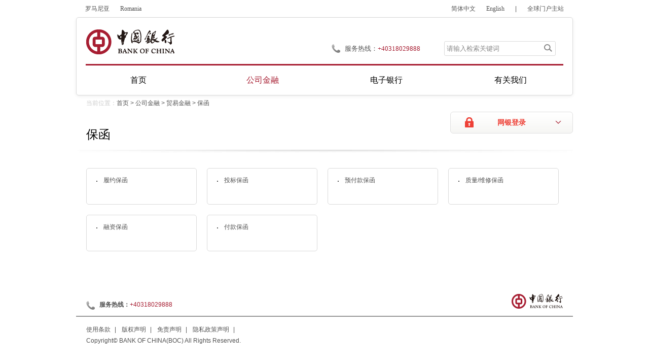

--- FILE ---
content_type: text/html
request_url: https://www.bankofchina.com/ro/cbservice/cb3/cb33/
body_size: 12183
content:
<!DOCTYPE html PUBLIC "-//W3C//DTD XHTML 1.0 Transitional//EN" "http://www.w3.org/TR/xhtml1/DTD/xhtml1-transitional.dtd">
<html xmlns="http://www.w3.org/1999/xhtml">
<head>
<meta http-equiv="Content-Type" content="text/html; charset=utf-8" />
<meta http-equiv="X-UA-Compatible" content="IE=edge">
<title>中国银行@罗马尼亚_公司金融_贸易金融_保函</title>
<meta name="keywords" content="中国银行,罗马尼亚, 保函" />
<meta name="description" content="中国银行@罗马尼亚,公司金融,贸易金融,保函" />
<link type="text/css" rel="stylesheet" href="https://www.bankofchina.com/images/boc2013_ovs_reset_cn.css">
<link type="text/css" rel="stylesheet" href="https://www.bankofchina.com/images/boc2013_ovs_common_cn.css">
<link type="text/css" rel="stylesheet" href="https://www.bankofchina.com/images/boc2013_ovs_pages_cn.css">
<!--[if lte IE 8]>
<link type="text/css" rel="stylesheet" href="https://www.bankofchina.com/images/boc2013_ovs_iestyle_cn.css">
<![endif]-->
<style>
.info_3{background:url(https://www.bankofchina.com/images/boc2013_ovs_mo_icon4.png) no-repeat;}
/*导航*/
.menu li.li_2013{width:25%;text-align:center;}
.menu li.li_2013 a{width:auto;margin:16px 0 0 0;display:inline-block;}
#layer1 i{left:36.5%;}
#layer2 i{left:61.5%;}
#layer3 i{left:87%;}
/*ie6*/
.header_info{width:442px;*width:448px;}
.sub_area .sub_nav{_width:33%;}
.footer_phone{overflow:visible;}
.search_bar .search_ipt{*padding-top:2px;}
.bk_serves ul li{_height:56px;}
#layer2 .sub_area{height:90px;_height:120px;}
</style>
</head>

<body>
<div class="wrapper">
	<!--2018-嵌-头部嵌套begin-->
    <script type="text/javascript" src="https://www.bankofchina.com/images/boc2013_ovs_jquery-min.js"></script>
<!--top-->
    <div class="top clearfix">
    	<div class="top_links">
        	<em>罗马尼亚</em>
            <em>Romania</em>
        </div>
        <div class="top_menu">
        	<a href="/ro/index.html">简体中文</a>
            <a href="/ro/en/index.html">English</a>
            <i>|</i>
            <a href="http://www.bankofchina.com/" target="_blank">全球门户主站</a>
        </div>
    </div>
    <!--header-->
    <div class="header">
    	<div class="header_area">
        	<h1 class="logo"><a href="http://www.bankofchina.com/" title="中国银行"></a></h1>
            <div class="header_info clearfix">
            	<div class="phone clearfix">
                	<p class="fl">服务热线：</p>
                    <div class="fl" id="tel">
                        <ul>
                            <li><span><a href="javascript:void(0)">+40318029888</a></span></li>
                        </ul>
                    </div>
                </div>
                <form name="trssearchform" class="header_search" id="trssearchform" action="https://srh.bankofchina.com/search/unisearch/index_romania.jsp" method="post" target="_blank">
                <div class="search_bar">
                	<input type="hidden" name="searchColumn" value="all" />
                	<input type="text" class="search_ipt" id="sword" name="sword" value="请输入检索关键词" onfocus="if(this.value=='请输入检索关键词') this.value='';" onblur="if(this.value == '') this.value='请输入检索关键词';" />
                    <input type="button" class="search_btn" onclick="document.trssearchform.submit();" />
                </div>
                </form>
            </div>
        </div>
        <!--导航-->
        <div class="nav_2013">
        <ul class="menu" id='BOC_NAVIGATOR_UL'>
        	<li class="current li_2013">
            	<a href="/ro/index.html">首页</a>
            </li>
            <li class="li_2013">
            	<a href="../../" onmouseover="showHideLayer('layer1','','show')" onmouseout="showHideLayer('layer1','','hide')">公司金融</a>
            </li>
            <li class="li_2013">
            	<a href="../../../custserv/" onmouseover="showHideLayer('layer2','','show')" onmouseout="showHideLayer('layer2','','hide')">电子银行</a>
            </li>
            <li class="li_2013">
            	<a href="../../../aboutus/" onmouseover="showHideLayer('layer3','','show')" onmouseout="showHideLayer('layer3','','hide')">有关我们</a>
            </li>
        </ul>
        <!--子菜单-->
        <div class="sub_menu" id="layer1" onmouseover="showHideLayer('layer1','','show')" onmouseout="showHideLayer('layer1','','hide')">
            <i></i>
            <div class="sub_line line1"></div>
            <div class="sub_line line2"></div>
                    <div class="sub_area clearfix">
                        
                        <ul class="sub_nav list">
                        	
                            <li class="li_2013"><a href="../../RMBSrv/">人民币服务</a></li>
                            
                            <li class="li_2013"><a href="../../cb1/">公司存款</a></li>
                            
                            <li class="li_2013"><a href="../../cb2/">公司贷款</a></li>
                            
                        </ul>
                        
                        <ul class="sub_nav list">
                        	
                            <li class="li_2013"><a href="../">贸易金融</a></li>
                            
                            <li class="li_2013"><a href="../../cb4/">外汇资金</a></li>
                            
                            <li class="li_2013"><a href="../../cbo/">其他服务</a></li>
                            
                        </ul>
                        
                    </div>
        </div>
        <div class="sub_menu" id="layer2" onmouseover="showHideLayer('layer2','','show')" onmouseout="showHideLayer('layer2','','hide')">
            <i></i>
            <div class="sub_line line1"></div>
            <div class="sub_line line2"></div>
                    <div class="sub_area clearfix">
                        
                        <ul class="sub_nav list">
                        	
                            <li class="li_2013"><a href="../../../custserv/cs2/">企业网上银行</a></li>
                            
                        </ul>
                        
                    </div>
        </div>
        <div class="sub_menu" id="layer3" onmouseover="showHideLayer('layer3','','show')" onmouseout="showHideLayer('layer3','','hide')">
            <i></i>
            <div class="sub_line line1"></div>
            <div class="sub_line line2"></div>
                   <div class="sub_area clearfix">
                        
                        <ul class="sub_nav list">
                        	
                            <li class="li_2013"><a href="../../../aboutus/bi1/">中行动态</a></li>
                            
                            <li class="li_2013"><a href="../../../aboutus/ab1/">分行概况</a></li>
                            
                            <li class="li_2013"><a href="../../../aboutus/ab4/">财务报告</a></li>
                            
                        </ul>
                        
                        <ul class="sub_nav list">
                        	
                            <li class="li_2013"><a href="../../../aboutus/ab3/">监管政策</a></li>
                            
                            <li class="li_2013"><a href="../../../aboutus/ab2/">企业社会责任</a></li>
                            
                            <li class="li_2013"><a href="../../../aboutus/ab5/">加入我们</a></li>
                            
                        </ul>
                        
                    </div>
        </div>
    	<!--子菜单end-->
        </div><!--导航-end-->        
    </div>
    <!--header-end-->
    <!--2018-嵌-头部嵌套end-->    
	<!--cramb-->
    <div class="cramb"><span>当前位置：</span><a href="../../../" title="首页" class="CurrChnlCls">首页</a>&nbsp;&gt;&nbsp;<a href="../../" title="公司金融" class="CurrChnlCls">公司金融</a>&nbsp;&gt;&nbsp;<a href="../" title="贸易金融" class="CurrChnlCls">贸易金融</a>&nbsp;&gt;&nbsp;<a href="./" title="保函" class="CurrChnlCls">保函</a></div>
    <h2 class="per_bank_title">保函</h2>
    <div class="per_bank_login">
    	<a href="#" class="hover_btn">网银登录</a>
        <div class="hover_menu hd">
        	<ul>
                <li class="last"><a href="../../../custserv/201903/t20190307_14902230.html">开发者门户</a></li>
        	</ul>
        </div>
    </div>
	
    <!--main-start-->
   	<div class="main main_lb clearfix">
    	<div class="bk_serves clearfix">
			<ul>
            	
            	<li><a href="./202105/t20210501_19360711.html" title="履约保函">履约保函</a></li>
                
            	<li><a href="./202105/t20210501_19360709.html" title="投标保函">投标保函</a></li>
                
            	<li><a href="./202105/t20210501_19360707.html" title="预付款保函">预付款保函</a></li>
                
            	<li><a href="./202105/t20210501_19360705.html" title="质量/维修保函">质量/维修保函</a></li>
                
            	<li><a href="./202105/t20210501_19360703.html" title="融资保函">融资保函</a></li>
                
            	<li><a href="./202105/t20210501_19360701.html" title="付款保函">付款保函</a></li>
                
             </ul>
    	</div><!--bk_serves-->
        
	</div>
	<!--main-end-->
     <!--2018-嵌-底部嵌套begin-->
    <div class="footer clearfix">
    <div class="footer_phone">
        <p class="fl"><em>服务热线：</em><span><a href="javascript:void(0)">+40318029888</a></span></p>
        <p class="fr"><img src='https://www.bankofchina.com/images/boc2013_ovs_ft_logo.png' /></p>
    </div>
    <div class="footer_copy">
    	<div class="footer_area fl">
        	<p>
            	
            	<a href="../../../bocinfo/ab6/202104/t20210430_19360679.html" title="使用条款">使用条款</a><i>|</i>
                
            	<a href="../../../bocinfo/ab6/202104/t20210430_19360677.html" title="版权声明">版权声明</a><i>|</i>
                
            	<a href="../../../bocinfo/ab6/202104/t20210430_19360675.html" title="免责声明">免责声明</a><i>|</i>
                
            	<a href="../../../bocinfo/ab6/202104/t20210430_19360673.html" title="隐私政策声明">隐私政策声明</a><i>|</i>
                
            </p>
            <p>Copyright© BANK OF CHINA(BOC) All Rights Reserved. </p>
        </div>
    </div>
    </div><!--footer-end-->
    <script>
	//控制导航选中
	$(document).ready(function(){
		var curlocation = '首页,公司金融,贸易金融,保函';
		var array = curlocation.split(",");
		if(array.length < 2)
			return false;
		var curchannelname = array[1];
		//逐个栏目进行分析，修改栏目样式
		$("#BOC_NAVIGATOR_UL li").each(function(){
			var curtext = $(this).find("a").eq(0).text();
			if(curchannelname == curtext){
				$("#BOC_NAVIGATOR_UL li").removeClass("current");
				$(this).addClass("current");
				return false;
			}
		});
	});
	</script>
<script type="text/javascript">
var pl_search_domain = "https://srh.bankofchina.com/search/";
/**
* @see 全站检索
* @param obj:对象
*/
function search_for_site(){
	//设置当前检索的 action
	$("#trssearchform").attr("action",pl_search_domain+"unisearch/index_romania.jsp");
	$("#trssearchform").submit();
}
</script>
    <!--2018-嵌-底部嵌套end-->
</div><!--wrapper-->
<script type="text/javascript" src="https://www.bankofchina.com/images/boc2013_ovs_jquery-min.js"></script>
<script type="text/javascript" src="https://www.bankofchina.com/images/boc2013_ovs_boc.js"></script>
<script type="text/javascript">
 $(document).ready(function(){
	 //站内搜索
	$(".search_ipt").focus(function(){
		if($(this).val() == "请输入关键字"){
			$(this).val("").addClass("ipt_focus");
		}else{
			$(this).addClass("ipt_focus");
		}
	}).focusout(function(){
		if($(this).val() == ""){
			$(this).val("请输入关键字").removeClass("ipt_focus");
		}
	});
});

</script>
</body>
</html>

--- FILE ---
content_type: text/css
request_url: https://www.bankofchina.com/images/boc2013_ovs_pages_cn.css
body_size: 8706
content:
@charset "utf-8";
/* CSS Document */
ol, ul { list-style: none; }
.title{font:20px "微软雅黑";color:#000;}
.list li,
.list_tg li,
.list_yellowC li,
.ovs_dl dd,
.list_dl dd,
.news .list li a,
.bk_serves ul li a
{background:url(boc2013_ovs_dot_icon.png) no-repeat;background-position:0 -74px;padding-left:14px;}
.box{background:#fff;border:1px solid #dadada;border-radius:5px;padding:7px 19px 23px;margin-bottom:12px;z-index:0;}
.box .title{line-height:43px;text-align:left;}
.box .title a{color:#000;}
.box .title a:hover{color:#000;}
.cor_gray{color:#898989;}
/*网银登录公用*/
.per_bank_login{position:absolute;width:242px;height:43px;right:0;top:220px;font-size:13px;z-index: 3;}
.hover_btn{background:url(boc2013_ovs_slider.png) no-repeat 0 -186px;display:block;width:242px;height:43px;text-align:center;line-height:43px;font-size:14px;color:#ee4036;font-weight:600; font-family:"微软雅黑";}
.hover_btn:hover{color:#ee4036;}
.hover_menu{border:1px solid #dadada;border-width:0 1px 1px 1px;border-radius:0 0 5px 5px;padding:20px;background:#fff;display:none;margin-top:0px;}
.hover_menu li a{display:block;margin-bottom:20px;color:#535353;padding-left:6px;}
.hover_menu li a:hover{background:url(boc2013_ovs_arrow.png) no-repeat right 8px;color:#535353;}
.hover_menu li.last a{margin:0;}


/*slider*/
.loginBox{padding-bottom:13px;}
.loginBox li.li_bg{height:35px;margin:10px 0;}
.loginBox li.li_bg a,.ovs_other li.info a{display:block;line-height:35px;padding-left:20px;color:#000;font-family:"微软雅黑";}
.loginBox li.li_bg a:hover{color:#000;}
.loginBox li.last{margin:0;}
.loginBox li.li_bg,.ovs_other li a{background:url(boc2013_ovs_slider.png) no-repeat;}
.ovs_other li.info{background:url(boc2013_ovs_dot_linex.gif) repeat-x 0 0;padding-top:16px;margin:7px 0 18px 0;position:relative;}
.ovs_other li.info a{background-position:0 -35px;height:35px;}
.ovs_other li.tb,.ovs_other li.wb{margin-bottom:0;}
.ovs_other li .hd{position:absolute;top:51px;z-index:1;background:#fff;width:178px;border:1px solid #dadada;border-width:0px 1px 1px 1px;border-radius:0 0 5px 5px;display:none;margin-top:0px;padding:10px 20px 10px 0;}
.ovs_other li .hd a{background:none;line-hegiht:26px;}
.ovs_other li .hd a:hover{background:url(boc2013_ovs_arrow.png) no-repeat right 12px;color:#000;}
.ovs_bb{background:url(boc2013_ovs_dot_linex.gif) repeat-x 0 0;padding-top:10px;margin-top:10px;}
.title_sec{font-weight:normal;color:#000;font-size:14px;font-family:"微软雅黑";}
.list_tg li {background-position: 0 -229px;}
.li_txt{padding:10px 8px;}
.li_txt a{color:#898989;padding:0 10px 0 20px;}
.li_txt a:hover{color:#ff6633;}
.li_txt i{margin:0 0 0 10px;}

/*内容*/
.main{margin-top:59px;}
.main_lb{margin-top:0;}
.con_area{font-size:14px;}
.con_area .title,.con_fbt,.con_time{text-align:center;}
.con_fbt,.con_time{margin:6px 0;font-size:16px;font-weight:normal;}
.con_time{font-size:12px;}
.sub_con{padding:0 20px;float:left;width:95%;}
.con_area .sub_con p{margin:10px 0;text-indent:2em;}
.con_area img{margin:0 auto;}
.news{padding:20px 20px 0;line-height:39px;}
.news .list li{clear:both;overflow:hidden;background:url(boc2013_ovs_dot_linex.gif) repeat-x 0 bottom;padding-left:4px;height:39px;font-size:14px;}
.news .list li a{background-position:0 -70px;float:left;display:inline-block;}
.news .list li span{display:inline-block;float:right;}
.turn_page{width:428px;margin:30px auto 0 auto;height:40px;line-height:38px;overflow:hidden;}
.turn_page p{float:left;width:100px;text-align:center;}
.turn_page span{color:#d4a658;font-weight:bold;}
.turn_page ol{width:320px;height:40px;float:left;overflow:hidden;}
.turn_page ol li{width:39px;height:38px;text-align:center;float:left;border:1px solid #dadada;border-width:1px 0px 1px 1px;}
.turn_page a{display:block;width:39px;height:38px;}
.turn_page a:hover,.turn_page a.current{background:#dbbc7f;color:#fff;font-weight:bold;}
.turn_page li.turn_pre,.turn_page li.turn_next{text-indent:-9999em;width:40px;height:40px;border:0;}
.turn_page .turn_pre,.turn_page li.turn_pre a:hover{background:url(boc2013_ovs_prev2.gif) no-repeat;}
.turn_page .turn_next,.turn_page li.turn_next a:hover{background:url(boc2013_ovs_next2.gif) no-repeat;}
.per_bank_title{font:24px "微软雅黑";color:#000;padding:33px 0 20px 20px;background:url(boc2013_ovs_line.jpg) no-repeat 0 bottom;width:960px;}
.per_bank_title a{color:#000;}

.box5 span{display:block;color:#d28f1e;}
.box5 span a{color:#d28f1e;}
.box .list li.line{background:url(boc2013_ovs_dot_linex.gif) repeat-x 0 bottom;height:1px;margin:10px 0;line-height:1px;font-size:0;}

/*列表*/
.bk_serves{padding-top: 20px;}
.bk_serves ul li{border:1px solid #dadada;border-radius:5px;padding:10px 19px 20px;float:left;width:178px;height:40px;overflow:hidden;display:inline;margin:10px 0px 10px 20px;}
.bk_serves ul li a{display:inline-block;background-position:0 -74px;}
.card_list{overflow: hidden;}
.card_list li{float:left;display:inline;width:154px;height:auto;line-height:20px;margin:30px 20px 0;height:152px;text-align:center;}
.card_list li a{display:block;}
.card_list li img{display:block;}
.card_list li a span{margin-top:10px;display:block;}
.main_lb .cards{padding-bottom:100px;}
/*分享*/
.function{margin-top:14px;margin-bottom:30px;border-bottom:1px solid #dadada;height:30px;text-align:right;position:relative;float:left;width:100%;}
.share,.print{display:inline-block;border:1px solid #dadada;border-radius:2px;color:#000;line-height:28px;padding:0 10px;border-bottom:0;font-size:12px;}
.share_pop li{float:left;height:29px;width:29px;display:inline;margin-right:4px;}
.share_pop a{display:block;height:29px;width:29px;}
.share_pop{position:absolute;right:120px;top:-2px;width:134px;height:35px;overflow:hidden;}
.share_pop a.sina{background:url(boc2013_ovs_share_cn.png) 0px -43px no-repeat;}
.share_pop a.wb{background:url(boc2013_ovs_share_cn.png) -33px -43px no-repeat;}
.share_pop a.wx{background:url(boc2013_ovs_share_cn.png) -66px -43px no-repeat;}
.share_pop a.qzone{background:url(boc2013_ovs_share_cn.png) -99px -43px no-repeat;}
.share_pop a.sina:hover{background:url(boc2013_ovs_share_cn.png) 0px 0px no-repeat;}
.share_pop a.wb:hover{background:url(boc2013_ovs_share_cn.png) -33px 0px no-repeat;}
.share_pop a.wx:hover{background:url(boc2013_ovs_share_cn.png) -66px 0px no-repeat;}
.share_pop a.qzone:hover{background:url(boc2013_ovs_share_cn.png) -99px 0px no-repeat;}
.print{margin-right:19px;}
.box_ad{overflow:hidden;padding:0;}
/*.header{*position:relative;*z-index:100;*float:left;}
.nav_2013{*z-index:100;}*/
.high_search{text-align:center;height:26px;margin:50px 0 30px;*position:relative;*z-index:0;}
.high_search select{*position:relative;*z-index:0;}
.high_search input,.high_search label,.high_search select{vertical-align:middle;}
.high_result{padding:6px 20px 0;}
.high_result .list .list_tit{background:url(boc2013_ovs_dot_linex.gif) repeat-x 0 bottom;padding-left:4px;height:39px;font-size:14px;line-height:39px;}
.high_result .list .list_tit a{float:left;display:inline-block;}
.high_result .list .list_tit span{display:inline-block;float:right;}
.high_result .list li{background:none;overflow:hidden;}
.list_info{clear:both;padding:10px 20px;}
.list_info p{text-indent:2em;}
.red{color:#ff0000;}
.ml10{margin-left:10px;}
.high_result .list .list_tit em.ml10{display:inline-block;*float:left;}
.high_result .turn_page{float:left;margin-left:172px;}
.page_go{float:left;margin-top:36px;margin-left:10px;}
.page_go input[type="text"]{width:40px;*vertical-align:middle;}
.txt1{width:40px;}
.page_go input{*vertical-align:middle;}
.italic{font-style: italic;font-family: "宋体";}
.con_area .sub_con2 p{text-indent:0;}
.con_area .sub_con ul{list-style-type: square;margin-left:45px;}

/*ie*/
.main{*padding-top:54px;*margin-top:0;}
.main_lb{*padding-top:0;*margin-top:0;}
.content{*float:left;*width:718px;*display:inline;*margin-right:0px;}
/*横虚线竖虚线*/
.dashlh {background: url(boc2013_ovs_dot_linex.gif) repeat-x center;}

/*右侧产品批漏*/
/*box4*/
.box4 .ovs_other li.info{margin:0;background:none;}
.ovs_other li.gs a,.ovs_other li.gr a,.ovs_other li.yh a{background:url(boc2013_ovs_slider.png) no-repeat 0 -35px;}
.ovs_other li.gs .hd a,.ovs_other li.gr .hd a,.ovs_other li.yh .hd a{background:none;}
.ovs_other li.gs .hd{z-index:3;}
.ovs_other li.gr .hd{z-index:2;}
.box4 .ovs_other li.info a{padding-left:20px;}
.box4 .ovs_other li .hd a,.ovs_other li .hd a{height:auto;padding-left:0;line-height:1.5em;}
.ovs_other li .hd ul li{padding:0 0px 10px 20px;}
.ovs_other li .hd a em{display:inline-block;width:92%;white-space:normal; overflow:visible;}
.ovs_other li .hd a:hover{background:url(boc2013_ovs_a_hover.gif) no-repeat right center;}